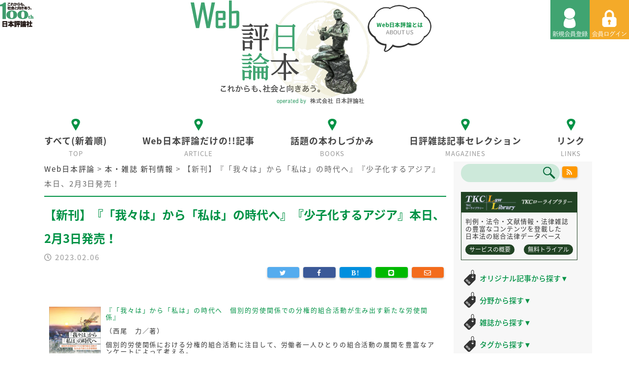

--- FILE ---
content_type: text/html; charset=UTF-8
request_url: https://www.web-nippyo.jp/31004/
body_size: 49822
content:
<!DOCTYPE html>
<html lang="ja"
	prefix="og: http://ogp.me/ns#"  class="ja">
<head>
<meta charset="UTF-8">
<meta name="viewport" content="width=device-width,initial-scale=1.0,minimum-scale=1.0">
<title>【新刊】『「我々は」から「私は」の時代へ』『少子化するアジア』本日、2月3日発売！ | Web日本評論</title>
<meta name="description" content="これからも社会と向き合う。100th日本評論社" />
<meta name="keywords" content="【新刊】『「我々は」から「私は」の時代へ』『少子化するアジア』本日、2月3日発売！,">

<!-- All in One SEO Pack 3.1.1 by Michael Torbert of Semper Fi Web Design[195,259] -->
<link rel="canonical" href="https://www.web-nippyo.jp/31004/" />
<meta property="og:title" content="【新刊】『「我々は」から「私は」の時代へ』『少子化するアジア』本日、2月3日発売！ | Web日本評論" />
<meta property="og:type" content="article" />
<meta property="og:url" content="https://www.web-nippyo.jp/31004/" />
<meta property="og:image" content="https://www.web-nippyo.jp/wp-content/uploads/2019/08/cropped-favicon.png" />
<meta property="og:site_name" content="Web日本評論" />
<meta property="article:published_time" content="2023-02-06T00:56:02Z" />
<meta property="article:modified_time" content="2023-02-06T00:56:02Z" />
<meta property="og:image:secure_url" content="https://www.web-nippyo.jp/wp-content/uploads/2019/08/cropped-favicon.png" />
<meta name="twitter:card" content="summary" />
<meta name="twitter:title" content="【新刊】『「我々は」から「私は」の時代へ』『少子化するアジア』本日、2月3日発売！ | Web日本評論" />
<meta name="twitter:image" content="https://www.web-nippyo.jp/wp-content/uploads/2019/08/cropped-favicon.png" />
<!-- All in One SEO Pack -->
<link rel='dns-prefetch' href='//s.w.org' />
<link rel="alternate" type="application/rss+xml" title="Web日本評論 &raquo; 【新刊】『「我々は」から「私は」の時代へ』『少子化するアジア』本日、2月3日発売！ のコメントのフィード" href="https://www.web-nippyo.jp/31004/feed/" />
		<script type="text/javascript">
			window._wpemojiSettings = {"baseUrl":"https:\/\/s.w.org\/images\/core\/emoji\/2.4\/72x72\/","ext":".png","svgUrl":"https:\/\/s.w.org\/images\/core\/emoji\/2.4\/svg\/","svgExt":".svg","source":{"concatemoji":"https:\/\/www.web-nippyo.jp\/wp-includes\/js\/wp-emoji-release.min.js?ver=4.9.4"}};
			!function(a,b,c){function d(a,b){var c=String.fromCharCode;l.clearRect(0,0,k.width,k.height),l.fillText(c.apply(this,a),0,0);var d=k.toDataURL();l.clearRect(0,0,k.width,k.height),l.fillText(c.apply(this,b),0,0);var e=k.toDataURL();return d===e}function e(a){var b;if(!l||!l.fillText)return!1;switch(l.textBaseline="top",l.font="600 32px Arial",a){case"flag":return!(b=d([55356,56826,55356,56819],[55356,56826,8203,55356,56819]))&&(b=d([55356,57332,56128,56423,56128,56418,56128,56421,56128,56430,56128,56423,56128,56447],[55356,57332,8203,56128,56423,8203,56128,56418,8203,56128,56421,8203,56128,56430,8203,56128,56423,8203,56128,56447]),!b);case"emoji":return b=d([55357,56692,8205,9792,65039],[55357,56692,8203,9792,65039]),!b}return!1}function f(a){var c=b.createElement("script");c.src=a,c.defer=c.type="text/javascript",b.getElementsByTagName("head")[0].appendChild(c)}var g,h,i,j,k=b.createElement("canvas"),l=k.getContext&&k.getContext("2d");for(j=Array("flag","emoji"),c.supports={everything:!0,everythingExceptFlag:!0},i=0;i<j.length;i++)c.supports[j[i]]=e(j[i]),c.supports.everything=c.supports.everything&&c.supports[j[i]],"flag"!==j[i]&&(c.supports.everythingExceptFlag=c.supports.everythingExceptFlag&&c.supports[j[i]]);c.supports.everythingExceptFlag=c.supports.everythingExceptFlag&&!c.supports.flag,c.DOMReady=!1,c.readyCallback=function(){c.DOMReady=!0},c.supports.everything||(h=function(){c.readyCallback()},b.addEventListener?(b.addEventListener("DOMContentLoaded",h,!1),a.addEventListener("load",h,!1)):(a.attachEvent("onload",h),b.attachEvent("onreadystatechange",function(){"complete"===b.readyState&&c.readyCallback()})),g=c.source||{},g.concatemoji?f(g.concatemoji):g.wpemoji&&g.twemoji&&(f(g.twemoji),f(g.wpemoji)))}(window,document,window._wpemojiSettings);
		</script>
		<style type="text/css">
img.wp-smiley,
img.emoji {
	display: inline !important;
	border: none !important;
	box-shadow: none !important;
	height: 1em !important;
	width: 1em !important;
	margin: 0 .07em !important;
	vertical-align: -0.1em !important;
	background: none !important;
	padding: 0 !important;
}
</style>
<link rel='stylesheet' id='mci-footnotes-css-public-css'  href='https://www.web-nippyo.jp/wp-content/plugins/footnotes/class/../css/public.css?ver=4.9.4' type='text/css' media='all' />
<link rel='stylesheet' id='contact-form-7-css'  href='https://www.web-nippyo.jp/wp-content/plugins/contact-form-7/includes/css/styles.css?ver=5.0.2' type='text/css' media='all' />
<link rel='stylesheet' id='extended_toc-css'  href='https://www.web-nippyo.jp/wp-content/plugins/extended-table-of-contents-with-nextpage-support/style.css?ver=POWER_TOC_VERSION' type='text/css' media='all' />
<link rel='stylesheet' id='swpm.common-css'  href='https://www.web-nippyo.jp/wp-content/plugins/simple-membership/css/swpm.common.css?ver=4.9.4' type='text/css' media='all' />
<link rel='stylesheet' id='wp-pagenavi-css'  href='https://www.web-nippyo.jp/wp-content/plugins/wp-pagenavi/pagenavi-css.css?ver=2.70' type='text/css' media='all' />
<link rel='stylesheet' id='swpm-form-builder-css-css'  href='https://www.web-nippyo.jp/wp-content/plugins/swpm-form-builder/css/swpm-form-builder.css?ver=20140412' type='text/css' media='all' />
<link rel='stylesheet' id='swpm-jqueryui-css-css'  href='https://www.web-nippyo.jp/wp-content/plugins/swpm-form-builder/css/smoothness/jquery-ui-1.10.3.min.css?ver=20131203' type='text/css' media='all' />
<link rel='stylesheet' id='fancybox-css'  href='https://www.web-nippyo.jp/wp-content/plugins/easy-fancybox/fancybox/jquery.fancybox.min.css?ver=1.3.20' type='text/css' media='screen' />
<script type='text/javascript' src='https://www.web-nippyo.jp/wp-includes/js/jquery/jquery.js?ver=1.12.4'></script>
<script type='text/javascript' src='https://www.web-nippyo.jp/wp-includes/js/jquery/jquery-migrate.min.js?ver=1.4.1'></script>
<script type='text/javascript' src='https://www.web-nippyo.jp/wp-content/plugins/footnotes/class/../js/jquery.tools.min.js?ver=4.9.4'></script>
<link rel='https://api.w.org/' href='https://www.web-nippyo.jp/wp-json/' />
<link rel="EditURI" type="application/rsd+xml" title="RSD" href="https://www.web-nippyo.jp/xmlrpc.php?rsd" />
<link rel="wlwmanifest" type="application/wlwmanifest+xml" href="https://www.web-nippyo.jp/wp-includes/wlwmanifest.xml" /> 
<link rel='prev' title='法学セミナー 2023年2月号 通巻 817号' href='https://www.web-nippyo.jp/31007/' />
<link rel='next' title='【電子書籍新刊】『計算社会科学の挑戦』(経済セミナーe-Book No.39)、2月1日より配信開始！' href='https://www.web-nippyo.jp/30980/' />
<meta name="generator" content="WordPress 4.9.4" />
<link rel='shortlink' href='https://www.web-nippyo.jp/?p=31004' />
<link rel="alternate" type="application/json+oembed" href="https://www.web-nippyo.jp/wp-json/oembed/1.0/embed?url=https%3A%2F%2Fwww.web-nippyo.jp%2F31004%2F" />
<link rel="alternate" type="text/xml+oembed" href="https://www.web-nippyo.jp/wp-json/oembed/1.0/embed?url=https%3A%2F%2Fwww.web-nippyo.jp%2F31004%2F&#038;format=xml" />
<!-- <meta name="swpm" version="4.6.3" /> -->
		<style type="text/css">.recentcomments a{display:inline !important;padding:0 !important;margin:0 !important;}</style>
				<style type="text/css" media="screen">
            .footnote_tooltip { display: none; padding: 12px; font-size: 13px; background-color: #fff7a7; border-width: 1px; border-style: solid; border-color: #cccc99; border-radius: 3px; -webkit-box-shadow: 2px 2px 11px #666666; -moz-box-shadow: 2px 2px 11px #666666; box-shadow: 2px 2px 11px #666666;}        </style>
		<link href="https://maxcdn.bootstrapcdn.com/bootstrap/4.0.0/css/bootstrap.min.css" rel="stylesheet">
<link rel="stylesheet" type="text/css" media="all" href="https://www.web-nippyo.jp/wp-content/themes/nippyo/style.css?202601200450" />
<link rel="stylesheet" type="text/css" media="screen and (max-width: 802px)" href="https://www.web-nippyo.jp/wp-content/themes/nippyo/css/rpd.css?202601200450" />
<link rel="stylesheet" type="text/css" href="https://www.web-nippyo.jp/wp-content/themes/nippyo/css/main.css?202601200450" />
<link href="https://fonts.googleapis.com/earlyaccess/notosansjapanese.css" rel="stylesheet" />
<link href="https://use.fontawesome.com/releases/v5.0.6/css/all.css" rel="stylesheet">
<link rel="stylesheet" type="text/css" href="https://www.web-nippyo.jp/wp-content/themes/nippyo/css/slick.css?202601200450">
<link rel="stylesheet" type="text/css" href="https://www.web-nippyo.jp/wp-content/themes/nippyo/css/slick-theme.css?202601200450">
<link href="https://maxcdn.bootstrapcdn.com/font-awesome/4.7.0/css/font-awesome.min.css" rel="stylesheet">
<link rel="stylesheet" type="text/css" href="https://www.web-nippyo.jp/wp-content/themes/nippyo/css/swpm.css?202601200450" />
<link href="https://www.web-nippyo.jp/wp-content/themes/nippyo/favicon.ico" rel="shortcut icon" />

<!--[if lt IE 9]>
<script src="http://html5shiv.googlecode.com/svn/trunk/html5.js" type="text/javascript"></script>
<![endif]-->
<script type="text/javascript" src="https://ajax.googleapis.com/ajax/libs/jquery/2.1.4/jquery.min.js"></script>
<script type="text/javascript" src="https://www.web-nippyo.jp/wp-content/themes/nippyo/js/scroller.js"></script>
<script type="text/javascript" src="https://www.web-nippyo.jp/wp-content/themes/nippyo/js/slick.js"></script>
<script async src="https://platform.twitter.com/widgets.js" charset="utf-8"></script>

<!-- Global site tag (gtag.js) - Google Analytics -->
<script async src="https://www.googletagmanager.com/gtag/js?id=UA-117662668-1"></script>
<script>
  window.dataLayer = window.dataLayer || [];
  function gtag(){dataLayer.push(arguments);}
  gtag('js', new Date());

  gtag('config', 'UA-117662668-1');
</script>
<!-- Google Adsense -->
<script async src="//pagead2.googlesyndication.com/pagead/js/adsbygoogle.js"></script>
<script>
  (adsbygoogle = window.adsbygoogle || []).push({
    google_ad_client: "ca-pub-5178992965573831",
    enable_page_level_ads: true
  });
</script>



<!-- mathjax外部書き出し -->
<script type="text/javascript" async
  src="https://cdnjs.cloudflare.com/ajax/libs/mathjax/2.7.4/MathJax.js?config=TeX-MML-AM_CHTML">
</script>
<script type="text/x-mathjax-config">
  MathJax.Hub.Config({
    tex2jax: {
      inlineMath: [ ['$','$'], ["\\(","\\)"] ],
      displayMath: [ ['$$','$$'], ["\\[","\\]"] ]
    }
  });
</script>
</head>

<body id="release" class="post-template-default single single-post postid-31004 single-format-standard">
<header id="header">
  <div id="description">
    <h1><img src="https://www.web-nippyo.jp/wp-content/themes/nippyo/images/tit_100th.png" alt="これからも、社会と向き合う。100th 日本評論社"></h1>
  </div>
  <div id="headerbutton">
          <a href="https://www.web-nippyo.jp/register"><img src="https://www.web-nippyo.jp/wp-content/themes/nippyo/images/btn_regist.png" alt="新規会員登録"></a>
      <a href="https://www.web-nippyo.jp/login"><img src="https://www.web-nippyo.jp/wp-content/themes/nippyo/images/btn_login.png" id="pc_mypagebutton" alt="会員ログイン"></a>
      </div>
  
  <div class="wrapper">
    <div class="title">
      <div class="logo">
        <div class="btn_about"><a href="https://www.web-nippyo.jp/about"><img src="https://www.web-nippyo.jp/wp-content/themes/nippyo/images/btn_about.png" alt="Web日本評論とは"/></a></div>
        <a href="https://www.web-nippyo.jp/">
        <img src="https://www.web-nippyo.jp/wp-content/themes/nippyo/images/logo/logo.png" alt="WEB日本評論 これからも、社会と向きあう。 株式会社日本評論社"/>
        </a>
      </div>
    </div>
    <nav id="spNavi">
      <a href="#" id="sp_menu_button"><img src="https://www.web-nippyo.jp/wp-content/themes/nippyo/images/btn_menu.png" /></a>
      <ul id="sp_menu">
        <li><a href="https://www.web-nippyo.jp">すべて(新着順)</a></li>
        <li><a href="https://www.web-nippyo.jp/article">Web日本評論だけの!!記事</a></li>
        <li><a href="https://www.web-nippyo.jp/books">話題の本わしづかみ</a></li>
        <li><a href="https://www.web-nippyo.jp/magazines">日評雑誌記事セレクション</a></li>
        <li><a href="https://www.web-nippyo.jp/about">Web日本評論とは</a></li>
        <li><a href="https://www.web-nippyo.jp/links">リンク</a></li>
        <li><a href="https://www.web-nippyo.jp/register">利用規約</a></li>
        <li><a href="https://www.web-nippyo.jp/privacy">個人情報について</a></li>
      </ul>
    </nav><!--/.spNavi-->
  </div>

  <nav id="global_navi">
    <ul class="dropmenu">
      <li class="home top"><a href="https://www.web-nippyo.jp"><img src="https://www.web-nippyo.jp/wp-content/themes/nippyo/images/ico_navi_off.png" alt="すべて" /><span class="tit">すべて(新着順)</span><span class="en">TOP</span></a></li>
      <li class="news article nippyo legal-research mind mathematics law economy electric-chair"><a href="https://www.web-nippyo.jp/article"><img src="https://www.web-nippyo.jp/wp-content/themes/nippyo/images/ico_navi_off.png" alt="Web日本評論だけの!!記事" /><span class="tit">Web日本評論だけの!!記事</span><span class="en">ARTICLE</span></a><p class="fukidashi"><strong>オリジナル記事</strong>を新着順に掲載しています</p></li>
      <li class="books review topic"><a href="https://www.web-nippyo.jp/books"><img src="https://www.web-nippyo.jp/wp-content/themes/nippyo/images/ico_navi_off.png" alt="話題の本わしづかみ" /><span class="tit">話題の本わしづかみ</span><span class="en">BOOKS</span></a><p class="fukidashi">日本評論社のオススメ本の中身が一部見られます</p></li>
      <li class="magazines coffee-break elegant"><a href="https://www.web-nippyo.jp/magazines"><img src="https://www.web-nippyo.jp/wp-content/themes/nippyo/images/ico_navi_off.png" alt="日評雑誌記事セレクション" /><span class="tit">日評雑誌記事セレクション</span><span class="en">MAGAZINES</span></a><p class="fukidashi">日本評論社刊行の雑誌から一部の記事が読めます</p></li>
      <li class="links"><a href="https://www.web-nippyo.jp/links"><img src="https://www.web-nippyo.jp/wp-content/themes/nippyo/images/ico_navi_off.png" alt="リンク" /><span class="tit">リンク</span><span class="en">LINKS</span></a></li>
    </ul>
  </nav><!--/#global_navi-->
</header><!-- /#header -->
<div id="container" class="container wrapper">
  <article class="row">
    <main id="main" class="col-lg-9 col-md-8">
      <div class="breadcrumbs" typeof="BreadcrumbList" vocab="http://schema.org/"><!-- Breadcrumb NavXT 6.0.4 -->
<span property="itemListElement" typeof="ListItem"><a property="item" typeof="WebPage" title="Go to Web日本評論." href="https://www.web-nippyo.jp" class="home"><span property="name">Web日本評論</span></a><meta property="position" content="1"></span> &gt; <span property="itemListElement" typeof="ListItem"><a property="item" typeof="WebPage" title="Go to the 本・雑誌 新刊情報 category archives." href="https://www.web-nippyo.jp/release/" class="taxonomy category"><span property="name">本・雑誌 新刊情報</span></a><meta property="position" content="2"></span> &gt; <span property="itemListElement" typeof="ListItem"><span property="name">【新刊】『「我々は」から「私は」の時代へ』『少子化するアジア』本日、2月3日発売！</span><meta property="position" content="3"></span></div>
      <div class="inner">
        <section id="page-31004">
          <header>
            <h1>【新刊】『「我々は」から「私は」の時代へ』『少子化するアジア』本日、2月3日発売！</h1>
          </header>
          <div class="text-gray">
                        <span class="date"><i class="far fa-clock"></i> 2023.02.06</span>
          </div>
          
          <div class="button-area">
  <ul>
    <!--メール-->
    <li class="mail">
      <a href="mailto:?subject=%E3%80%90%E6%96%B0%E5%88%8A%E3%80%91%E3%80%8E%E3%80%8C%E6%88%91%E3%80%85%E3%81%AF%E3%80%8D%E3%81%8B%E3%82%89%E3%80%8C%E7%A7%81%E3%81%AF%E3%80%8D%E3%81%AE%E6%99%82%E4%BB%A3%E3%81%B8%E3%80%8F%E3%80%8E%E5%B0%91%E5%AD%90%E5%8C%96%E3%81%99%E3%82%8B%E3%82%A2%E3%82%B8%E3%82%A2%E3%80%8F%E6%9C%AC%E6%97%A5%E3%80%812%E6%9C%883%E6%97%A5%E7%99%BA%E5%A3%B2%EF%BC%81&amp;body=%E3%80%90%E6%96%B0%E5%88%8A%E3%80%91%E3%80%8E%E3%80%8C%E6%88%91%E3%80%85%E3%81%AF%E3%80%8D%E3%81%8B%E3%82%89%E3%80%8C%E7%A7%81%E3%81%AF%E3%80%8D%E3%81%AE%E6%99%82%E4%BB%A3%E3%81%B8%E3%80%8F%E3%80%8E%E5%B0%91%E5%AD%90%E5%8C%96%E3%81%99%E3%82%8B%E3%82%A2%E3%82%B8%E3%82%A2%E3%80%8F%E6%9C%AC%E6%97%A5%E3%80%812%E6%9C%883%E6%97%A5%E7%99%BA%E5%A3%B2%EF%BC%81%0D%0Ahttps%3A%2F%2Fwww.web-nippyo.jp%2F31004%2F" target="_blank" title="メールを送る"">
        <i class="far fa-envelope"></i>
      </a>
    </li>
    <!--line-->
    <li class="line">
      <a href="http://line.naver.jp/R/msg/text/?【新刊】『「我々は」から「私は」の時代へ』『少子化するアジア』本日、2月3日発売！%0D%0Ahttps://www.web-nippyo.jp/31004/" target="_blank" title="line">
        <i class="fab fa-line"></i>
      </a>
    </li>
    <!--Google+-->
    <!--はてなブックマーク-->
    <li class="hatena">
      <a href="http://b.hatena.ne.jp/add?mode=confirm&amp;url=https%3A%2F%2Fwww.web-nippyo.jp%2F31004%2F&amp;title=%E3%80%90%E6%96%B0%E5%88%8A%E3%80%91%E3%80%8E%E3%80%8C%E6%88%91%E3%80%85%E3%81%AF%E3%80%8D%E3%81%8B%E3%82%89%E3%80%8C%E7%A7%81%E3%81%AF%E3%80%8D%E3%81%AE%E6%99%82%E4%BB%A3%E3%81%B8%E3%80%8F%E3%80%8E%E5%B0%91%E5%AD%90%E5%8C%96%E3%81%99%E3%82%8B%E3%82%A2%E3%82%B8%E3%82%A2%E3%80%8F%E6%9C%AC%E6%97%A5%E3%80%812%E6%9C%883%E6%97%A5%E7%99%BA%E5%A3%B2%EF%BC%81" target="_blank" title="はてなブックマークに追加">
        <i class="fa fa-hatena"></i>
      </a>
    </li>
    <!--FaceBook-->
    <li class="facebook">
      <a href="https://www.facebook.com/sharer.php?src=bm&u=https%3A%2F%2Fwww.web-nippyo.jp%2F31004%2F&t=%E3%80%90%E6%96%B0%E5%88%8A%E3%80%91%E3%80%8E%E3%80%8C%E6%88%91%E3%80%85%E3%81%AF%E3%80%8D%E3%81%8B%E3%82%89%E3%80%8C%E7%A7%81%E3%81%AF%E3%80%8D%E3%81%AE%E6%99%82%E4%BB%A3%E3%81%B8%E3%80%8F%E3%80%8E%E5%B0%91%E5%AD%90%E5%8C%96%E3%81%99%E3%82%8B%E3%82%A2%E3%82%B8%E3%82%A2%E3%80%8F%E6%9C%AC%E6%97%A5%E3%80%812%E6%9C%883%E6%97%A5%E7%99%BA%E5%A3%B2%EF%BC%81" target="_blank" title="Facebookで共有">
        <i class="fa fa-facebook" aria-hidden="true"></i>
      </a>
    </li>
    <!--Twitter-->
    <li class="twitter">
      <a href="https://twitter.com/intent/tweet?text=%E3%80%90%E6%96%B0%E5%88%8A%E3%80%91%E3%80%8E%E3%80%8C%E6%88%91%E3%80%85%E3%81%AF%E3%80%8D%E3%81%8B%E3%82%89%E3%80%8C%E7%A7%81%E3%81%AF%E3%80%8D%E3%81%AE%E6%99%82%E4%BB%A3%E3%81%B8%E3%80%8F%E3%80%8E%E5%B0%91%E5%AD%90%E5%8C%96%E3%81%99%E3%82%8B%E3%82%A2%E3%82%B8%E3%82%A2%E3%80%8F%E6%9C%AC%E6%97%A5%E3%80%812%E6%9C%883%E6%97%A5%E7%99%BA%E5%A3%B2%EF%BC%81&amp;url=https%3A%2F%2Fwww.web-nippyo.jp%2F31004%2F" target="_blank" title="Twitterで共有">
        <i class="fa fa-twitter"></i>
      </a>
    </li>
  </ul>
</div>

                  
  <!-- ディスクリプション -->
        <div class="description"><br />
							    <p><a href="https://www.nippyo.co.jp/shop/book/8976.html" target="_blank" rel="attachment wp-att-16534" target="_blank"><img style="float: left; margin: 0 10px 10px 0;" src="/wp-content/image/3151" alt="『「我々は」から「私は」の時代へ』" width="105" height="150" /></a><a href="https://www.nippyo.co.jp/shop/book/8976.html" target="_blank">『「我々は」から「私は」の時代へ　個別的労使関係での分権的組合活動が生み出す新たな労使関係』</a></p><br />
<p>（西尾　力／著）</p><br />
<p>個別的労使関係における分権的組合活動に注目して、労働者一人ひとりの組合活動の展開を豊富なアンケートによって考える。</p><br />
<p>&nbsp;</p><br />
<p>&nbsp;</p><br />
<hr class="devider" /><br />
<p><a href="https://www.nippyo.co.jp/shop/book/8956.html" target="_blank" rel="attachment wp-att-16533" target="_blank"><img style="float: left; margin: 0 10px 10px 0;" src="/wp-content/image/3152" alt="『少子化するアジア』" width="104" height="150" /></a><a href="https://www.nippyo.co.jp/shop/book/8956.html" target="_blank">『少子化するアジア　家族形成の困難を超えて』</a></p><br />
<p>（溝口由己／編著）</p><br />
<p>東アジアの極低出生率の原因は何だろうか、何か共通点はあるのか。少子化要因を類型化し、人間性重視の社会編成を提案する。</p><br />
							</div>
    
    <!-- 目次 -->
                
  <!-- 新・判例解説Watch -->
      
  <!-- 雑誌「特集」ヘッドライン -->
  
                      

  <!-- 著者 -->
                      <div class="button-area">
  <ul>
    <!--メール-->
    <li class="mail">
      <a href="mailto:?subject=%E3%80%90%E6%96%B0%E5%88%8A%E3%80%91%E3%80%8E%E3%80%8C%E6%88%91%E3%80%85%E3%81%AF%E3%80%8D%E3%81%8B%E3%82%89%E3%80%8C%E7%A7%81%E3%81%AF%E3%80%8D%E3%81%AE%E6%99%82%E4%BB%A3%E3%81%B8%E3%80%8F%E3%80%8E%E5%B0%91%E5%AD%90%E5%8C%96%E3%81%99%E3%82%8B%E3%82%A2%E3%82%B8%E3%82%A2%E3%80%8F%E6%9C%AC%E6%97%A5%E3%80%812%E6%9C%883%E6%97%A5%E7%99%BA%E5%A3%B2%EF%BC%81&amp;body=%E3%80%90%E6%96%B0%E5%88%8A%E3%80%91%E3%80%8E%E3%80%8C%E6%88%91%E3%80%85%E3%81%AF%E3%80%8D%E3%81%8B%E3%82%89%E3%80%8C%E7%A7%81%E3%81%AF%E3%80%8D%E3%81%AE%E6%99%82%E4%BB%A3%E3%81%B8%E3%80%8F%E3%80%8E%E5%B0%91%E5%AD%90%E5%8C%96%E3%81%99%E3%82%8B%E3%82%A2%E3%82%B8%E3%82%A2%E3%80%8F%E6%9C%AC%E6%97%A5%E3%80%812%E6%9C%883%E6%97%A5%E7%99%BA%E5%A3%B2%EF%BC%81%0D%0Ahttps%3A%2F%2Fwww.web-nippyo.jp%2F31004%2F" target="_blank" title="メールを送る"">
        <i class="far fa-envelope"></i>
      </a>
    </li>
    <!--line-->
    <li class="line">
      <a href="http://line.naver.jp/R/msg/text/?【新刊】『「我々は」から「私は」の時代へ』『少子化するアジア』本日、2月3日発売！%0D%0Ahttps://www.web-nippyo.jp/31004/" target="_blank" title="line">
        <i class="fab fa-line"></i>
      </a>
    </li>
    <!--Google+-->
    <!--はてなブックマーク-->
    <li class="hatena">
      <a href="http://b.hatena.ne.jp/add?mode=confirm&amp;url=https%3A%2F%2Fwww.web-nippyo.jp%2F31004%2F&amp;title=%E3%80%90%E6%96%B0%E5%88%8A%E3%80%91%E3%80%8E%E3%80%8C%E6%88%91%E3%80%85%E3%81%AF%E3%80%8D%E3%81%8B%E3%82%89%E3%80%8C%E7%A7%81%E3%81%AF%E3%80%8D%E3%81%AE%E6%99%82%E4%BB%A3%E3%81%B8%E3%80%8F%E3%80%8E%E5%B0%91%E5%AD%90%E5%8C%96%E3%81%99%E3%82%8B%E3%82%A2%E3%82%B8%E3%82%A2%E3%80%8F%E6%9C%AC%E6%97%A5%E3%80%812%E6%9C%883%E6%97%A5%E7%99%BA%E5%A3%B2%EF%BC%81" target="_blank" title="はてなブックマークに追加">
        <i class="fa fa-hatena"></i>
      </a>
    </li>
    <!--FaceBook-->
    <li class="facebook">
      <a href="https://www.facebook.com/sharer.php?src=bm&u=https%3A%2F%2Fwww.web-nippyo.jp%2F31004%2F&t=%E3%80%90%E6%96%B0%E5%88%8A%E3%80%91%E3%80%8E%E3%80%8C%E6%88%91%E3%80%85%E3%81%AF%E3%80%8D%E3%81%8B%E3%82%89%E3%80%8C%E7%A7%81%E3%81%AF%E3%80%8D%E3%81%AE%E6%99%82%E4%BB%A3%E3%81%B8%E3%80%8F%E3%80%8E%E5%B0%91%E5%AD%90%E5%8C%96%E3%81%99%E3%82%8B%E3%82%A2%E3%82%B8%E3%82%A2%E3%80%8F%E6%9C%AC%E6%97%A5%E3%80%812%E6%9C%883%E6%97%A5%E7%99%BA%E5%A3%B2%EF%BC%81" target="_blank" title="Facebookで共有">
        <i class="fa fa-facebook" aria-hidden="true"></i>
      </a>
    </li>
    <!--Twitter-->
    <li class="twitter">
      <a href="https://twitter.com/intent/tweet?text=%E3%80%90%E6%96%B0%E5%88%8A%E3%80%91%E3%80%8E%E3%80%8C%E6%88%91%E3%80%85%E3%81%AF%E3%80%8D%E3%81%8B%E3%82%89%E3%80%8C%E7%A7%81%E3%81%AF%E3%80%8D%E3%81%AE%E6%99%82%E4%BB%A3%E3%81%B8%E3%80%8F%E3%80%8E%E5%B0%91%E5%AD%90%E5%8C%96%E3%81%99%E3%82%8B%E3%82%A2%E3%82%B8%E3%82%A2%E3%80%8F%E6%9C%AC%E6%97%A5%E3%80%812%E6%9C%883%E6%97%A5%E7%99%BA%E5%A3%B2%EF%BC%81&amp;url=https%3A%2F%2Fwww.web-nippyo.jp%2F31004%2F" target="_blank" title="Twitterで共有">
        <i class="fa fa-twitter"></i>
      </a>
    </li>
  </ul>
</div>
           

          <footer class="entry-footer">
                      </footer>

        </section>
      </div>
    </main><!-- /#main -->

    <aside id="side" class="col-lg-3 col-md-4">

    <div class="d-flex">
        <div style="width: 85%;">
            
  <form role="search" method="get" id="searchform" action="/" >
    <input type="text" value="" name="s" class="s" />
    <input type="submit" class="searchsubmit" value="" />
  </form>
        </div>

        <div class="button-area pl-1 mb-0" style="width: 15%;" >
            <ul>
                <!--RSS Feed-->
                <li class="rss" style="float:none;width:100%;margin-top:10px;">
                    <a href="https://www.web-nippyo.jp/feed/" target="_blank" title="Rss" style="background-color: #FF9900;border-radius: 4px">
                        <i class="fa fa-rss"></i>
                    </a>
                </li>
            </ul>
        </div>
    </div>
  <div class="tkc_block">
    <div class="tit"><a href="http://www.tkc.jp/law/lawlibrary" target="_blank"><img src="https://www.web-nippyo.jp/wp-content/themes/nippyo/images/bg_tkc.png" alt="TKCライブラリー"></a></div>
    <div class="tkc_block_txt">
      <p>判例・法令・文献情報・法律雑誌の豊富なコンテンツを登載した<br class="pc">日本法の総合法律データベース</p>
      <div class="flex">
        <a href="http://www.tkc.jp/law/lawlibrary/outline/" target="_blank">サービスの概要</a>
        <a href="http://www.tkc.jp/law/lawlibrary/trial/" target="_blank">無料トライアル</a>
      </div>
    </div>
  </div>

    <h2 class="ico_01 ico_tag"><a href="javascript:void(0)" id="sidebar-toggle-original" class="sidebar-toggle">オリジナル記事から探す<span class="icon">▼</span></a></h2>
<div id="sidebar-toggle-original-content" class="sidebar-toggle-content">
    <strong><a href="https://www.web-nippyo.jp/original-search">すべて</a></strong><br>
    
    <a href="https://www.web-nippyo.jp/tag/ひまわり先生">伊藤真のひまわり先生（伊藤真）</a><br>
    <a href="https://www.web-nippyo.jp/tag/大学図書館">すごい！大学の図書館、博物館</a><br>
    <a href="https://www.web-nippyo.jp/tag/ただいま調査中！家庭裁判所事件案内">ただいま調査中！　家庭裁判所事件案内（高島聡子）</a><br>
    <a href="https://www.web-nippyo.jp/tag/竪琴にロバ">竪琴にロバ：ラテン語格言のお話（野津寛）</a><br>
    <a href="https://www.web-nippyo.jp/tag/地球惑星科学の地平を求めて">地球惑星科学の地平を求めて（半揚稔雄）</a><br>
    <a href="https://www.web-nippyo.jp/tag/ヒトの性の生物学">ヒトの性の生物学（麻生一枝）</a><br>
    <a href="https://www.web-nippyo.jp/tag/プロ精神科医あるあるノート">プロ精神科医あるあるノート（兼本浩祐）</a><br>
    <a href="https://www.web-nippyo.jp/tag/弁護士x研究論文">弁護士が推す！　実務に役立つ研究論文</a><br>
    <a href="https://www.web-nippyo.jp/tag/民事弁護スキルアップ講座">民事弁護スキルアップ講座（中村真）</a><br>
    <a href="https://www.web-nippyo.jp/tag/目次からみる「日本評論」と時代">目次からみる「日本評論」と時代</a><br>
    <a href="https://www.web-nippyo.jp/tag/心に残る裁判例">私の心に残る裁判例</a><br>
</div>

<h2 class="ico_01 ico_tag"><a href="javascript:void(0)" id="sidebar-toggle-field" class="sidebar-toggle">分野から探す<span class="icon">▼</span></a></h2>
<div id="sidebar-toggle-field-content" class="sidebar-toggle-content">
    <strong><a href="https://www.web-nippyo.jp/field-search">すべて</a></strong><br>
    <a href="https://www.web-nippyo.jp/tag/law">法律</a><br>
    <a href="https://www.web-nippyo.jp/tag/politics">政治</a><br>
    <a href="https://www.web-nippyo.jp/tag/economy">経済</a><br>
    <a href="https://www.web-nippyo.jp/tag/society">社会</a><br>
    <a href="https://www.web-nippyo.jp/tag/culture">文化</a><br>
    <a href="https://www.web-nippyo.jp/tag/history">歴史</a><br>
    <a href="https://www.web-nippyo.jp/tag/medical-science">医学</a><br>
    <a href="https://www.web-nippyo.jp/tag/welfare">福祉</a><br>
    <a href="https://www.web-nippyo.jp/tag/mind">心理</a><br>
    <a href="https://www.web-nippyo.jp/tag/mathematics">数学</a><br>
    <a href="https://www.web-nippyo.jp/tag/science">科学</a><br>
</div>

<h2 class="ico_01 ico_tag"><a href="javascript:void(0)" id="sidebar-toggle-book" class="sidebar-toggle">雑誌から探す<span class="icon">▼</span></a></h2>
<div id="sidebar-toggle-book-content" class="sidebar-toggle-content">
    <strong><a href="https://www.web-nippyo.jp/book-search">すべて</a></strong><br>
    <a href="https://www.web-nippyo.jp/tag/lawlibrary">法律時報</a><br>
    <a href="https://www.web-nippyo.jp/tag/law-semi">法学セミナー</a><br>
    <a href="https://www.web-nippyo.jp/tag/trans-semi">経済セミナー</a><br>
    <a href="https://www.web-nippyo.jp/tag/several-semi">数学セミナー</a><br>
    <a href="https://www.web-nippyo.jp/tag/heart">こころの科学</a><br>
    <a href=""></a><br>
</div>

<h2 class="ico_01 ico_tag"><a href="javascript:void(0)" id="sidebar-toggle-tag" class="sidebar-toggle">タグから探す<span class="icon">▼</span></a></h2>
<div id="sidebar-toggle-tag-content" class="sidebar-toggle-content">
    <strong><a href="https://www.web-nippyo.jp/tag">すべて</a></strong><br>
    <a href="https://www.web-nippyo.jp/tag/law/">法律 (818)</a><br><a href="https://www.web-nippyo.jp/tag/medical-science/">医学 (264)</a><br><a href="https://www.web-nippyo.jp/tag/mind/">心理 (260)</a><br><a href="https://www.web-nippyo.jp/tag/mathematics/">数学 (205)</a><br><a href="https://www.web-nippyo.jp/tag/economy/">経済 (199)</a><br><a href="https://www.web-nippyo.jp/tag/%e4%b8%80%e5%86%8a%e6%95%a3%e7%ad%96/">一冊散策 (195)</a><br><a href="https://www.web-nippyo.jp/tag/society/">社会 (177)</a><br><a href="https://www.web-nippyo.jp/tag/trans-semi/">経済セミナー (137)</a><br><a href="https://www.web-nippyo.jp/tag/law-semi/">法学セミナー (131)</a><br><a href="https://www.web-nippyo.jp/tag/history/">歴史 (128)</a><br><a href="https://www.web-nippyo.jp/tag/lawlibrary/">法律時報 (112)</a><br><a href="https://www.web-nippyo.jp/tag/politics/">政治 (103)</a><br><a href="https://www.web-nippyo.jp/tag/several-semi/">数学セミナー (93)</a><br><a href="https://www.web-nippyo.jp/tag/%e5%bf%83%e3%81%ab%e6%ae%8b%e3%82%8b%e8%a3%81%e5%88%a4%e4%be%8b/">心に残る裁判例 (93)</a><br><a href="https://www.web-nippyo.jp/tag/%e5%88%a4%e4%be%8b%e6%99%82%e5%a0%b1%e7%a4%be/">判例時報社 (93)</a><br></div>

  <h2 class="ico_01"><a href="https://www.web-nippyo.jp/release">本・雑誌 新刊</a></h2>
  <ul class="clear">
    
    <li><a href="https://www.web-nippyo.jp/release"><span class="date" ><i class="far fa-clock"></i> 2026.1.14</span><br><span class="title">【新刊】『リッカチのひ・み・つ［増補版］』、本日1月14日発売！</span></a></li>
      </ul>

  <h2 class="ico_02"><a href="https://www.web-nippyo.jp/digital">電子書籍・デジタルコンテンツ 新着</a></h2>
  <ul class="clear">
    
    <li><a href="https://www.web-nippyo.jp/digital"><span class="date" ><i class="far fa-clock"></i> 2026.1.14</span><br><span class="title">【電子書籍新刊】『最新　日本経済入門［第７版］』他1冊、本日1月14日より配信開始！</span></a></li>
      </ul>

<div class="banner_area">            <a href="https://www.itojuku.co.jp/index.html?nweb_bnr" target="_blank"><img src="https://www.web-nippyo.jp/wp-content/uploads/2018/09/itojuku_bnr-1.jpg" alt="伊藤塾"></a>            <a href="https://hanreijiho-dl.jp/magazine/top" target="_blank"><img src="https://www.web-nippyo.jp/wp-content/uploads/2023/07/hanji_digital.png" alt="判例時報"></a>            <a href="https://www.keiben-oasis.com/" target="_blank"><img src="https://www.web-nippyo.jp/wp-content/uploads/2019/03/OASIS_Banner_web-nippyo.png" alt="刑事弁護OASIS"></a>            <a href="http://www.seibundou.jp/" target="_blank"><img src="https://www.web-nippyo.jp/wp-content/uploads/2019/03/seibundou_banner2.png" alt="精文堂印刷"></a></div>
<!--
  <div class="blog_block">
    <h2><a href="https://www.web-nippyo.jp/blog"><img src="https://www.web-nippyo.jp/wp-content/themes/nippyo/images/tit_blog.png" alt="blog.きょうの中のひと"></a></h2>
    <ul class="clear">
          </ul>
  </div>
-->


  <h2 class="tit_watch"><a href="https://www.web-nippyo.jp/lawlibrary"><img src="https://www.web-nippyo.jp/wp-content/themes/nippyo/images/tit_watch.png" alt="判例ウォッチ"></a></h2>
  <ul class="clear">
    
    <li><a href="https://www.web-nippyo.jp/lawlibrary"><span class="date" ><i class="far fa-clock"></i> 2026.1.10</span><br><span class="title">2026.01.09 労働法 No.137</span></a></li>
      </ul>

  <h2 class="ico_03"><a href="https://www.web-nippyo.jp/headline">雑誌「特集」ヘッドライン</a></h2>
  <ul class="clear">
    
    <li>
      <a href="https://www.web-nippyo.jp/headline">
        <span class="date" ><i class="far fa-clock"></i> 2026.1.8</span><br><span class="title">数学セミナー 2025年2月号 通巻 772号</span>
      </a>
    </li>
      </ul>

<div class="banner_area">            <a href="https://www.nippyo.co.jp/" target="_blank"><img src="https://www.web-nippyo.jp/wp-content/uploads/2018/09/bnr_nihonhyoronsha.png" alt="日本評論社"></a>            <a href="https://www.nippyo-archives.jp/" target="_blank"><img src="https://www.web-nippyo.jp/wp-content/uploads/2018/09/bnr_archives.png" alt="日評アーカイブス"></a>            <a href="https://www.nippyo.co.jp/sns/" target="_blank"><img src="https://www.web-nippyo.jp/wp-content/uploads/2018/09/bnr_sns.png" alt="日本評論社のSNS"></a></div>  <a class="twitter-timeline" data-width="240" data-height="500" href="https://twitter.com/Nippyo_Dj?ref_src=twsrc%5Etfw">Tweets by Nippyo_Dj</a>
</aside>
  </article>
</div>
<footer>
    <p id="page-top"><a href="#top"><img src="https://www.web-nippyo.jp/wp-content/themes/nippyo/images/pagetop.png" alt="ページトップ"></a></p>
    <div id="footer">
        <div class="wrapper">
            <div class="footer_flex">
                <a href="https://www.nippyo.co.jp/" target="_blank"><img src="https://www.web-nippyo.jp/wp-content/themes/nippyo/images/footer_logo.png" alt="日本評論社"></a>
                <div class="footer_right">
                    <div class="tit">［分野一覧］</div>
                    <ul>
                        <li><a href="https://www.web-nippyo.jp/tag/law">・法律</a></li>
                        <li><a href="https://www.web-nippyo.jp/tag/politics">・政治</a></li>
                        <li><a href="https://www.web-nippyo.jp/tag/economy">・経済</a></li>
                        <li><a href="https://www.web-nippyo.jp/tag/society">・社会</a></li>
                        <li><a href="https://www.web-nippyo.jp/tag/culture">・文化</a></li>
                        <li><a href="https://www.web-nippyo.jp/tag/history">・歴史</a></li>
                    </ul>
                    <ul>
                        <li><a href="https://www.web-nippyo.jp/tag/medical-science">・医学</a></li>
                        <li><a href="https://www.web-nippyo.jp/tag/welfare">・福祉</a></li>
                        <li><a href="https://www.web-nippyo.jp/tag/mind">・心理</a></li>
                        <li><a href="https://www.web-nippyo.jp/tag/mathematics">・数学</a></li>
                        <li><a href="https://www.web-nippyo.jp/tag/science">・科学</a></li>
                    </ul>
                </div>
            </div>

            <ul class="footer_navi_01">
                <li><a href="https://www.web-nippyo.jp">> すべて</a></li>
                <li><a href="https://www.web-nippyo.jp/article">> Web日本評論だけの!!記事</a></li>
                <li><a href="https://www.web-nippyo.jp/books">> 話題の本わしづかみ</a></li>
                <li><a href="https://www.web-nippyo.jp/magazines">> 日評雑誌記事セレクション</a></li>
                <li><a href="https://www.web-nippyo.jp/links">> リンク</a></li>
            </ul>
            <ul class="footer_navi_02">
                <li><a href="https://www.web-nippyo.jp/register">> 利用規約</a></li>
                <li><a href="https://www.web-nippyo.jp/privacy">> 個人情報について</a></li>
                <li><a href="https://www.nippyo.co.jp/company/" target="_blank">> 会社概要<i class="fa fa-external-link" aria-hidden="true"></i></a></li>
                <li><a href="https://www.nippyo.co.jp/" target="_blank">> 日本評論社コーポレートサイト<i class="fa fa-external-link" aria-hidden="true"></i></a></li>
            </ul>
            <div id="footer_whereabouts">
                TEL:03-3987-8611 FAX:03-3987-8593<br>
                〒170-8474 東京都豊島区南大塚3-12-4
            </div>
            <p id="footer-copyright" class="clear">
            本サイトを構成するすべてのデータは、当社及び記事等の作成者に帰属します。無断転載を禁じます。<br>
            Copyright©2018 NIPPON HYORON SHA CO.,LTD. All Rights Reserved. No reproduction or republication without written permission.
            </p>
        </div>
    </div>
</footer>

<script type='text/javascript' src='https://www.web-nippyo.jp/wp-content/plugins/swpm-form-builder/js/jquery.validate.min.js?ver=1.9.0'></script>
<script type='text/javascript' src='https://www.web-nippyo.jp/wp-content/plugins/swpm-form-builder/js/swpm-validation.js?ver=20140412'></script>
<script type='text/javascript' src='https://www.web-nippyo.jp/wp-content/plugins/swpm-form-builder/js/jquery.metadata.js?ver=2.0'></script>
<script type='text/javascript' src='https://www.web-nippyo.jp/wp-content/plugins/swpm-form-builder/js/i18n/validate/messages-en_US.js?ver=1.9.0'></script>
<script type='text/javascript'>
/* <![CDATA[ */
var wpcf7 = {"apiSettings":{"root":"https:\/\/www.web-nippyo.jp\/wp-json\/contact-form-7\/v1","namespace":"contact-form-7\/v1"},"recaptcha":{"messages":{"empty":"\u3042\u306a\u305f\u304c\u30ed\u30dc\u30c3\u30c8\u3067\u306f\u306a\u3044\u3053\u3068\u3092\u8a3c\u660e\u3057\u3066\u304f\u3060\u3055\u3044\u3002"}}};
/* ]]> */
</script>
<script type='text/javascript' src='https://www.web-nippyo.jp/wp-content/plugins/contact-form-7/includes/js/scripts.js?ver=5.0.2'></script>
<script type='text/javascript' src='https://www.web-nippyo.jp/wp-content/plugins/easy-fancybox/fancybox/jquery.fancybox.min.js?ver=1.3.20'></script>
<script type='text/javascript'>
var fb_timeout, fb_opts={'overlayShow':true,'hideOnOverlayClick':true,'showCloseButton':true,'margin':20,'centerOnScroll':false,'enableEscapeButton':true,'autoScale':true,'scriptPriority':10 };
if(typeof easy_fancybox_handler==='undefined'){
var easy_fancybox_handler=function(){
jQuery('.nofancybox,a.pin-it-button,a[href*="pinterest.com/pin/create"]').addClass('nolightbox');
/* IMG */
var fb_IMG_select='a[href*=".jpg"]:not(.nolightbox,li.nolightbox>a),area[href*=".jpg"]:not(.nolightbox),a[href*=".jpeg"]:not(.nolightbox,li.nolightbox>a),area[href*=".jpeg"]:not(.nolightbox),a[href*=".png"]:not(.nolightbox,li.nolightbox>a),area[href*=".png"]:not(.nolightbox),a[href*=".webp"]:not(.nolightbox,li.nolightbox>a),area[href*=".webp"]:not(.nolightbox),a[href*=".gif"]:not(.nolightbox,li.nolightbox>a),area[href*=".gif"]:not(.nolightbox)';
jQuery(fb_IMG_select).addClass('fancybox image').attr('rel','gallery');
jQuery('a.fancybox,area.fancybox,li.fancybox a').each(function(){jQuery(this).fancybox(jQuery.extend({},fb_opts,{'transitionIn':'elastic','easingIn':'easeOutBack','transitionOut':'elastic','easingOut':'easeInBack','opacity':false,'hideOnContentClick':false,'titleShow':true,'titlePosition':'over','titleFromAlt':true,'showNavArrows':true,'enableKeyboardNav':true,'cyclic':true}))});};
jQuery('a.fancybox-close').on('click',function(e){e.preventDefault();jQuery.fancybox.close()});
};
var easy_fancybox_auto=function(){setTimeout(function(){jQuery('#fancybox-auto').trigger('click')},1000);};
jQuery(easy_fancybox_handler);jQuery(document).on('post-load',easy_fancybox_handler);
jQuery(easy_fancybox_auto);
</script>
<script type='text/javascript' src='https://www.web-nippyo.jp/wp-content/plugins/easy-fancybox/js/jquery.easing.min.js?ver=1.4.1'></script>
<script type='text/javascript' src='https://www.web-nippyo.jp/wp-content/plugins/easy-fancybox/js/jquery.mousewheel.min.js?ver=3.1.13'></script>
<script type='text/javascript' src='https://www.web-nippyo.jp/wp-includes/js/wp-embed.min.js?ver=4.9.4'></script>

<script type="text/javascript">
    $(function() {
        $('a[href^=#]').click(function() {
            var speed = 500;
            var href = $(this).attr("href");
            var target = $(href == "#" || href == "" ? 'html' : href);
            var position = target.offset().top;
            $("html, body").animate({
                scrollTop: position
            }, speed, "swing");
            return false;
        });
    });
</script>

<script type="text/javascript">
    jQuery(function($) {
        var topBtn = $('#page-top');
        topBtn.hide();
        //スクロールが100に達したらボタン表示
        $(window).scroll(function() {
            if ($(this).scrollTop() > 100) {
                topBtn.fadeIn();
            } else {
                topBtn.fadeOut();
            }
        });
        //スクロールしてトップ
        topBtn.click(function() {
            $('body,html').animate({
                scrollTop: 0
            }, 500);
            return false;
        });
    });
</script>

<script type="text/javascript">
    $(function() {
        $('.slick-box').slick({
            dots: true,
            autoplay: true,
            autoplaySpeed: 3000,
            fade: true,
            cssEase: 'ease-in'
        });
    });
</script>

<script type="text/javascript">
    $('#check').click(function() {
        $("#wpmem_reg").slideToggle(this.checked);
    });

    $('#toc-disp').click(function() {
        let pagePath = $(location).attr('pathname').split('/');;

        let tocKey = "toc" + pagePath[1] + "=";
        let tocCookie = document.cookie + ";";
        let tocFind = tocCookie.indexOf(tocKey);
        let tocOffset = tocFind + tocKey.length;
        let tocEnd = tocCookie.indexOf(";", tocOffset);
        let tocVal = unescape(tocCookie.substring(tocOffset, tocEnd));
        if (tocVal == 'open') {
            document.cookie = 'toc' + pagePath[1] + '=close; path=/';
        } else {
            document.cookie = 'toc' + pagePath[1] + '=open; path=/';
        }

    });
</script>

<script type="text/javascript">
    jQuery(function($) {
        $(function() {
            $('#sp_menu_button').click(function() {
                $('#sp_menu').slideToggle(200);
                return false;
            });
        });
    });
</script>

<script type="text/javascript">
    /* ページごとにidを与えて対応した画像ナビゲーションをonにする */
    jQuery(function($) {
        $(function() {
            var pid = $('body').attr('id');
            if (typeof pid != 'undefined' && pid != false) {
                $('#global_navi li.' + pid + ' a img').attr('src', $('#global_navi li.' + pid + ' a img').attr("src").replace("_off", "_on"));
            }
        });
    });
</script>
<script type="text/javascript">
    $(document).ready(function() {
        $("input.swpm-pw-reset-submit").attr('value', 'パスワードリセット');

        let pagePath = $(location).attr('pathname').split('/');;

        let tocKey = "toc" + pagePath[1] + "=";
        let tocCookie = document.cookie + ";";
        let tocFind = tocCookie.indexOf(tocKey);
        let tocOffset = tocFind + tocKey.length;
        let tocEnd = tocCookie.indexOf(";", tocOffset);
        let tocVal = unescape(tocCookie.substring(tocOffset, tocEnd));
        if (tocVal == 'open') {
            $('#toc-disp').prop('checked', true);
        } else if(tocVal == 'close') {
            $('#toc-disp').prop('checked', false);
        } else {
            $('#toc-disp').prop('checked', true);
        }

    });
</script>
<script>
    /**
    * 画像のzoomアイコン
     */
    function setImageZoomIcon()
    {
        if($("#main .inner .fancybox.image img").length) {
            $("#main .inner .fancybox.image img").each(function(){
                let parent = $(this).parent();

                if(!parent.find('.zoom-icon').length) {
                    let margin_left = $(this).css('margin-left').replace('px','');
                    let margin_right = $(this).css('margin-right').replace('px','');

                    let left = Number(margin_left);
                    let right = Number(margin_right);

                    if($(this).hasClass('alignright')) {
                        $(this).after('<span class="zoom-icon" style="right:'+ right +'px;"><i class="fas fa-search-plus"></i></span>');
                    } else {
                        $(this).after('<span class="zoom-icon" style="left:'+ left +'px;"><i class="fas fa-search-plus"></i></span>');
                    }
                    
                }else{
                    let zoom_icon = parent.find('.zoom-icon');

                    let margin_left = $(this).css('margin-left').replace('px','');
                    let margin_right = $(this).css('margin-right').replace('px','');

                    let left = Number(margin_left);
                    let right = Number(margin_right);

                    if($(this).hasClass('alignright')) {
                        zoom_icon.css('right',right);
                    } else {
                        zoom_icon.css('left',left);
                    }
                }
            });
        }
    }
    var timer = 0;
    $(window).resize(function() {
        if(timer > 0) {
            clearTimeout(timer);
        }
        timer = setTimeout(function () {
            setImageZoomIcon();
            }, 200);
    });

    $(document).ready(function() {
        setImageZoomIcon();
    });

    $(function() {
        $('.sidebar-toggle').on('click', function() {
            let id = $(this).attr('id');
            let content = id + '-content';

            $('#' + content).toggle(500, function() {
                if ($(this).is(':visible')) {
                    $('#' + id + ' .icon').html('▲');
                } else {
                    $('#' + id + ' .icon').html('▼');
                }
            });

        });
    });

    $(function() {
        $('.category-toggle').on('click', function() {
            $('.category-toggle-content').toggle(500, function() {
                if ($(this).is(':visible')) {
                    $('.category-toggle').children('.icon').html('▲');
                } else {
                    $('.category-toggle').children('.icon').html('▼');
                }
            });
        });
    });
    $(function() {
        $('video').each(function(){ 
            $(this).attr('oncontextmenu','return false;');
        });
        $('#main .inner a.fancybox.image').each(function(){
            let href = $(this).attr('href');
            if ( href.indexOf('web-nippyo.jp') == -1) {
                $(this).removeClass('fancybox');
                $(this).removeClass('image');
                $(this).addClass('outside-img-link');
                $(this).off("click");
            }
        });
        $('.outside-img-link').on('click',function(event){
            let href = $(this).attr('href');
            window.open(href,'_blank');
            return false;
        });
    });
</script>
<!--zead beerfroth 連携 退会処理-->
<script type="text/javascript" src="https://www.beerfroth.com/scripts/json2xml.js"></script>
<script type="text/javascript" src="https://www.beerfroth.com/scripts/bfinquiry.js"></script>
<script type="text/javascript">
    
    $(function() {
        $('.hidden-box form').submit(function() {
            var json = {
                'debug': 'y',
                'update': 'y',
                'dm_flag': 'n', //DM受け取らない設定する
                'idstr_user': 'Gt8463hn',
                'email_cstm': '', //ユーザーのメールアドレス
                'custom4': '1', //1非会員、2会員
                'gaid_cstm': '123456', //GoogleクライアントIDを取得できるが適当。必須のため消せない
                'bfid_cstm': '654321', //BeerfrothIDを取得できるが適当。必須のため消せない
            };
            beerfrothInfoSender(json, 'UTF-8');
        });
    });
</script>
</body>

</html>

--- FILE ---
content_type: text/html; charset=utf-8
request_url: https://www.google.com/recaptcha/api2/aframe
body_size: 267
content:
<!DOCTYPE HTML><html><head><meta http-equiv="content-type" content="text/html; charset=UTF-8"></head><body><script nonce="9_YWQL0C-HulvOSeS2p-Qg">/** Anti-fraud and anti-abuse applications only. See google.com/recaptcha */ try{var clients={'sodar':'https://pagead2.googlesyndication.com/pagead/sodar?'};window.addEventListener("message",function(a){try{if(a.source===window.parent){var b=JSON.parse(a.data);var c=clients[b['id']];if(c){var d=document.createElement('img');d.src=c+b['params']+'&rc='+(localStorage.getItem("rc::a")?sessionStorage.getItem("rc::b"):"");window.document.body.appendChild(d);sessionStorage.setItem("rc::e",parseInt(sessionStorage.getItem("rc::e")||0)+1);localStorage.setItem("rc::h",'1768884663121');}}}catch(b){}});window.parent.postMessage("_grecaptcha_ready", "*");}catch(b){}</script></body></html>